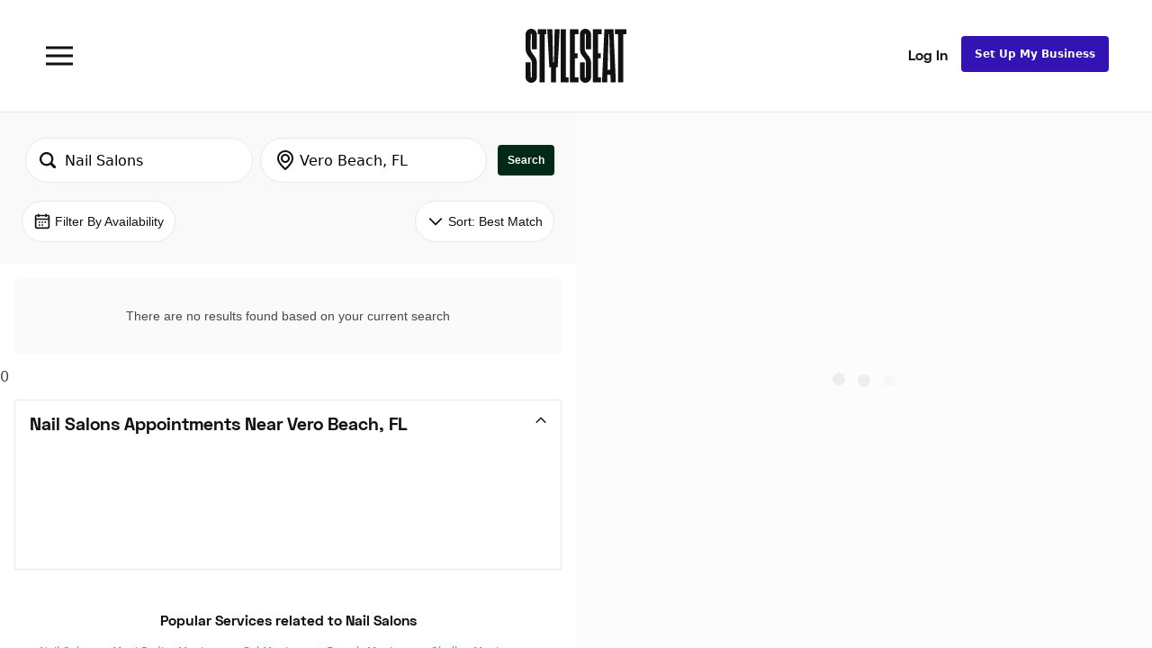

--- FILE ---
content_type: text/css; charset=UTF-8
request_url: https://dsifg2gm0y83d.cloudfront.net/styles/components-pages-Search.6c16b0883b00fdcc10c2.css
body_size: 2161
content:
.search-page-component{-webkit-box-orient:vertical;-webkit-box-direction:normal;background-color:#fff;bottom:0;display:-webkit-box;display:flex;flex-direction:column;left:0;overflow:hidden;position:absolute;right:0;top:0}.search-page-component>h1,.search-page-component>h2{display:none}@media screen and (min-width:736.1px){.search-page-component{-webkit-box-flex:1;flex-grow:1;overflow:hidden;z-index:9}.search-page-component>h1,.search-page-component>h2{color:#737272;display:block;font-family:SpaceGrotesk;font-size:20px;font-weight:700;line-height:25px;margin:15px 0 15px 56px}}.search-page-component .results-container{-webkit-box-flex:1;display:-webkit-box;display:flex;flex:1 1 100%;overflow:hidden;position:relative;z-index:0}@media screen and (min-width:736.1px){.search-page-component .results-container{height:100%;position:relative;top:0}}.search-page-component .results-container .results-list{-webkit-box-orient:vertical;-webkit-box-direction:normal;display:-webkit-box;display:flex;flex-flow:column;height:100%;overflow:auto;overflow-x:hidden;width:100%}@media screen and (min-width:736.1px){.search-page-component .results-container .results-list{max-width:720px;min-width:375px}}.search-page-component .map-container{height:100%;min-height:200px;overflow:hidden;position:absolute;top:0;-webkit-transform:translate3d(0,-100%,0);transform:translate3d(0,-100%,0);-webkit-transition:-webkit-transform .35s;transition:-webkit-transform .35s;transition:transform .35s;transition:transform .35s,-webkit-transform .35s;width:100%}@media screen and (min-width:736.1px){.search-page-component .map-container{display:-webkit-box;display:flex;position:relative;-webkit-transform:translateZ(0);transform:translateZ(0)}}.search-page-component.in-map-view .map-container{-webkit-transform:translateZ(0);transform:translateZ(0)}.search-icon{-webkit-mask:url(//dsifg2gm0y83d.cloudfront.net/bundles/assets/images/icon-search.fbc113f2ab39ab101100.svg) no-repeat 50% 50%;mask:url(//dsifg2gm0y83d.cloudfront.net/bundles/assets/images/icon-search.fbc113f2ab39ab101100.svg) no-repeat 50% 50%;-webkit-mask-size:contain;mask-size:contain}.bookmark-icon{background-image:url(//dsifg2gm0y83d.cloudfront.net/bundles/assets/images/icon-bookmark.b2d53eb94e2b23672d8e.svg)!important;background-repeat:no-repeat!important;background-size:contain!important}:root{--pro-tab-height:50px}.location-filter-component{-webkit-box-flex:1;background-color:#fff;border-radius:100px;flex-grow:1;max-width:500px;position:relative}.location-filter-component .error-text,.location-filter-component .loading-text{border-bottom:1px solid #fbf7f3;color:#1e90ff;font-weight:400;padding:14px 20px}.location-filter-component .error-text{font-style:italic}.location-filter-component .react-autosuggest__container{-webkit-box-flex:1;flex-grow:1}.location-filter-component header{-webkit-box-orient:vertical;-webkit-box-direction:normal;display:-webkit-box;display:flex;flex-direction:column}.location-filter-component header .location-input{-webkit-box-align:center;align-items:center;background-color:#fff;border-radius:50px;display:-webkit-box;display:flex;min-height:40px;padding:0 0 0 1px;position:relative}.location-filter-component header .location-input input{-webkit-box-flex:1;background-color:#fff;border:none;flex-grow:1;flex-shrink:1;font-family:-apple-system,system-ui,BlinkMacSystemFont,Segoe UI,Roboto,Ubuntu;font-size:16px;font-weight:300;line-height:16px;min-width:0;padding:0 3px 0 38px;width:100%}@media screen and (min-width:1024px){.location-filter-component header .location-input input{min-width:220px}}.location-filter-component header .location-input input::-webkit-input-placeholder{color:#c7c6c5;font-family:-apple-system,system-ui,BlinkMacSystemFont,Segoe UI,Roboto,Ubuntu;overflow:visible;vertical-align:middle}.location-filter-component header .location-input input::placeholder{color:#c7c6c5;font-family:-apple-system,system-ui,BlinkMacSystemFont,Segoe UI,Roboto,Ubuntu;overflow:visible;vertical-align:middle}.location-filter-component.error .location-input input::-webkit-input-placeholder{color:#994d4d;font-size:11px;line-height:13px}.location-filter-component.error .location-input input::placeholder{color:#994d4d;font-size:11px;line-height:13px}.location-filter-component .react-autosuggest__suggestions-container--open{-webkit-box-flex:1;background-color:#fff;border-top:1px solid #f2f1f0;box-shadow:0 2px 4px #12111126;flex-grow:1;left:0;max-height:400px;min-height:65px;overflow:auto;position:absolute;right:88px;top:-webkit-calc(100% + 1px);top:calc(100% + 1px);width:100%}@media screen and (min-width:1024px){.location-filter-component .react-autosuggest__suggestions-container--open{min-width:320px}}.location-filter-component.focused .react-autosuggest__container{-webkit-box-orient:vertical;-webkit-box-direction:normal;background-color:#fff;border-radius:100px;bottom:0;bottom:-webkit-calc(constant(safe-area-inset-bottom,0));bottom:calc(constant(safe-area-inset-bottom, 0));bottom:-webkit-calc(env(safe-area-inset-bottom,0));bottom:calc(env(safe-area-inset-bottom, 0));bottom:-webkit-calc(var(--safe-area-inset-bottom,env(safe-area-inset-bottom,0)));bottom:calc(var(--safe-area-inset-bottom, env(safe-area-inset-bottom, 0)));bottom:auto;display:-webkit-box;display:flex;flex-direction:column;height:auto;left:0;left:-webkit-calc(constant(safe-area-inset-left,0));left:calc(constant(safe-area-inset-left, 0));left:-webkit-calc(env(safe-area-inset-left,0));left:calc(env(safe-area-inset-left, 0));left:-webkit-calc(var(--safe-area-inset-left,env(safe-area-inset-left,0)));left:calc(var(--safe-area-inset-left, env(safe-area-inset-left, 0)));left:auto;position:relative;right:0;right:-webkit-calc(constant(safe-area-inset-right,0));right:calc(constant(safe-area-inset-right, 0));right:-webkit-calc(env(safe-area-inset-right,0));right:calc(env(safe-area-inset-right, 0));right:-webkit-calc(var(--safe-area-inset-right,env(safe-area-inset-right,0)));right:calc(var(--safe-area-inset-right, env(safe-area-inset-right, 0)));right:auto;top:0;top:-webkit-calc(constant(safe-area-inset-top,0));top:calc(constant(safe-area-inset-top, 0));top:-webkit-calc(env(safe-area-inset-top,0));top:calc(env(safe-area-inset-top, 0));top:-webkit-calc(var(--safe-area-inset-top,env(safe-area-inset-top,0)));top:calc(var(--safe-area-inset-top, env(safe-area-inset-top, 0)));top:auto;width:auto;z-index:inherit}.date-picker .weekday-labels li{color:#737272;display:inline-block;font-size:14px;font-weight:700;text-align:center;width:14.2857142857%}@media screen and (min-width:736.1px){.date-picker .weekday-labels{border:none}}.date-calendar{grid-gap:5px;display:grid;grid-template-columns:repeat(7,1fr);margin:5px 0}button{background:none;border:none;cursor:pointer}:root{--safe-area-inset-top:env(safe-area-inset-top,0);--safe-area-inset-right:env(safe-area-inset-right,0);--safe-area-inset-bottom:env(safe-area-inset-bottom,0);--safe-area-inset-left:env(safe-area-inset-left,0)}.date-cell{display:inline-block;font-weight:400;height:33px;margin-bottom:8px;position:relative;text-align:center}.date-cell>button{border:none;color:#737272;cursor:pointer;font-family:-apple-system,BlinkMacSystemFont,Segoe UI,Roboto,Oxygen,Ubuntu,Cantarell,Droid Sans,Helvetica Neue,sans-serif;font-size:14px;height:33px;line-height:33px;padding:0;width:33px}.date-cell.selected>button{background-color:#121111;color:#fff}.date-cell.selected.today:before{bottom:100%;color:#121111;content:"Today";font-family:Mark Pro;font-size:14px;font-weight:300;left:-1px;position:absolute;width:100%}.date-cell.disabled>button{color:#737272;cursor:default}.date-cell.cal-col-1{grid-column:1}.date-cell.cal-col-2{grid-column:2}.date-cell.cal-col-3{grid-column:3}.date-cell.cal-col-4{grid-column:4}.date-cell.cal-col-5{grid-column:5}.date-cell.cal-col-6{grid-column:6}.date-cell.cal-col-7{grid-column:7}.date-cell.cal-row-1{grid-row:1}.date-cell.cal-row-2{grid-row:2}.date-cell.cal-row-3{grid-row:3}.date-cell.cal-row-4{grid-row:4}.date-cell.cal-row-5{grid-row:5}.date-cell.cal-row-6{grid-row:6}._1drm4nO7JqawG6Feqiycwn{display:inline-block;padding-top:16px;text-align:center;width:100%}._1drm4nO7JqawG6Feqiycwn a._28XVW88huZbK8P_SYjKibs{-webkit-box-align:center;align-items:center;display:-webkit-inline-box;display:inline-flex;font-family:-apple-system,system-ui,BlinkMacSystemFont,Segoe UI,Roboto,Ubuntu;font-size:10px;line-height:12px;vertical-align:middle}@media screen and (min-width:736.1px){._1drm4nO7JqawG6Feqiycwn{padding:24x 30px 0}}.provider-state.provider-state ._1drm4nO7JqawG6Feqiycwn,.responsive.responsive ._1drm4nO7JqawG6Feqiycwn,.sbp-state.sbp-state ._1drm4nO7JqawG6Feqiycwn{display:inline-block;padding-top:16px;text-align:center;width:100%}.provider-state.provider-state ._1drm4nO7JqawG6Feqiycwn a._28XVW88huZbK8P_SYjKibs,.responsive.responsive ._1drm4nO7JqawG6Feqiycwn a._28XVW88huZbK8P_SYjKibs,.sbp-state.sbp-state ._1drm4nO7JqawG6Feqiycwn a._28XVW88huZbK8P_SYjKibs{-webkit-box-align:center;align-items:center;display:-webkit-inline-box;display:inline-flex;font-family:-apple-system,system-ui,BlinkMacSystemFont,Segoe UI,Roboto,Ubuntu;font-size:10px;line-height:12px;vertical-align:middle}@media screen and (min-width:736.1px){.provider-state.provider-state ._1drm4nO7JqawG6Feqiycwn,.responsive.responsive ._1drm4nO7JqawG6Feqiycwn,.sbp-state.sbp-state ._1drm4nO7JqawG6Feqiycwn{padding:24x 30px 0}}html{box-sizing:border-box}*,:after,:before{box-sizing:inherit}.search-results-list-component{background-color:#fff;height:100%;overflow:auto;overflow-x:hidden;width:100%}.search-results-list-component .search-results-list li{-webkit-box-orient:vertical;-webkit-box-direction:normal;contain-intrinsic-size:auto 380px;content-visibility:auto;display:-webkit-box;display:flex;flex-flow:column;padding:8px 16px}@media screen and (min-width:736.1px){.search-results-list-component .search-results-list li{contain-intrinsic-size:auto 280px}}.search-results-list-component .search-results-list li:nth-child(-n+3){contain-intrinsic-size:unset;content-visibility:visible}.search-results-list-component .load-more-wrapper{-webkit-box-pack:center;-webkit-box-align:center;align-items:center;contain-intrinsic-size:auto 80px;content-visibility:auto;display:-webkit-box;display:flex;justify-content:center;padding:16px 0}.search-results-list-component .search-results-virtualized{contain:layout style;height:100%;isolation:isolate;width:100%}.search-results-list-component .search-results-virtualized>div>div{will-change:transform}.search-results-virtualized [style*="position: absolute"]{contain:layout style}.search-results-virtualized [style*="position: absolute"]>div{box-sizing:border-box}.skeleton-loader{-webkit-animation:progress 1.2s ease-in-out infinite;animation:progress 1.2s ease-in-out infinite}@-webkit-keyframes progress{0%{left:-500px}to{left:100%}}@keyframes progress{0%{left:-500px}to{left:100%}}